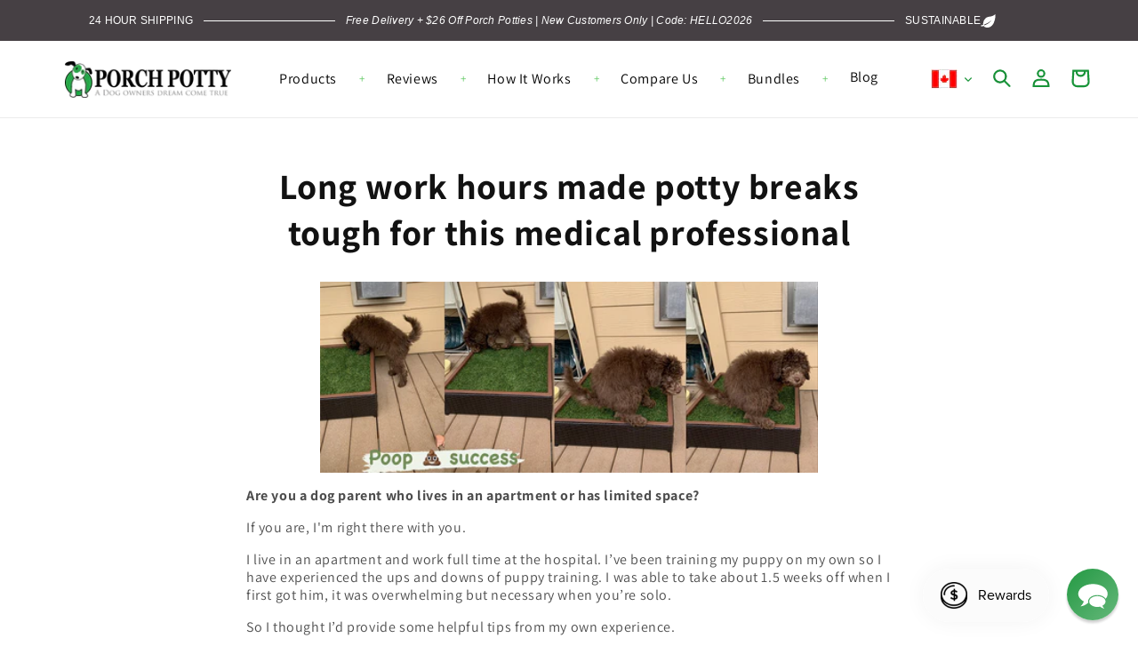

--- FILE ---
content_type: text/css
request_url: https://www.porchpotty.ca/cdn/shop/t/59/assets/bold-upsell-custom.css?v=150135899998303055901768254170
body_size: -788
content:
/*# sourceMappingURL=/cdn/shop/t/59/assets/bold-upsell-custom.css.map?v=150135899998303055901768254170 */


--- FILE ---
content_type: text/css
request_url: https://www.porchpotty.ca/cdn/shop/t/59/assets/bold-custom.css?v=116068424994188363451768254170
body_size: -576
content:
.money-details, .pre-money {
  display: inline !important;
  padding-right: 2%;
}

--- FILE ---
content_type: text/css
request_url: https://www.porchpotty.ca/cdn/shop/t/59/assets/custom.css?v=86141997219314910931768254169
body_size: 3683
content:
.video-responsive{overflow:hidden;padding-bottom:56.25%;position:relative;height:0}.video-responsive iframe{left:0;top:0;height:100%;width:100%;position:absolute}body p,body span,body .banner__text.body{line-height:20px}.banner--desktop-transparent .banner__box,.banner--desktop-transparent h2.banner__heading{color:#000}h1,h2,h3,h4,.h1,.h2,.h3,.h4{font-weight:600}body a.button,body button.button,.btn{font-weight:600;border-radius:30px;background-color:#184795;color:#fff;box-shadow:none!important}.basic-bundle .bold-bundles-widget__footer{text-align:center}a.button:hover,button.button:hover,.btn:hover{background-color:#106b28}.text_green{color:#53973b}select:focus-visible,input:focus-visible{box-shadow:0 0 3px #aaa!important;outline:none!important}.select .icon-caret,.customer select+svg{right:8px!important}.search-modal.modal__content .search-modal__close-button{color:#54973b}.customer.login form a{color:#53973b}.customer.register>h1{text-transform:capitalize}header.header{padding-top:0!important;padding:15px 1.5rem!important}header.header .header__icon .icon{stroke:#189539}.announcement-bar__message>p{margin:0;text-align:center}.menu_wrapper{background:#53973b;padding:10px 0}.menu_wrapper .header__inline-menu{display:flex;justify-content:center}.header__menu-item span{color:#fff;font-size:16px}a.header__menu-item:after{content:"+";float:right;color:#fff;margin-left:25px;font-size:small;line-height:24px;color:#61c963}.header__inline-menu ul li:last-child a.header__menu-item:after{display:none}.collection-hero__title{text-align:center}.mobile-facets .mobile-facets__summary .select__select{height:3.5rem}.home_top_banner .banner__content.banner__content--top-right>div{top:50px;right:50px}.home_top_banner .banner__text.body span{font-size:20px}.card-information__wrapper{text-align:center}.card-information__wrapper a.full-unstyled-link{font-size:18px;color:#53973b;font-weight:600}.card-information__wrapper .price>div{display:block;margin:auto}.gift-cards-section{background-color:#f8f6f5;padding:1px 0}.gift-cards-section .image-with-text__media-item{width:20%}.gift-cards-section .image-with-text__content,#ImageWithText--template--14316349620302__1642144045837fcffd{background:#f8f6f5}#shopify-section-template--14316349620302__rich_text .rich-text__blocks{width:100%;max-width:100%;margin:0 auto}#shopify-section-template--14316349620302__rich_text .rich-text__blocks h2{color:#189539}.ft_heading_wrapper{text-align:center}.ft_heading_wrapper h2.title{font-size:32px;color:#189539;margin-bottom:0}.image-with-text__heading{color:#189539}.bundle_save_section img{object-fit:contain}.bundle_save_section h2.banner__heading span{color:#189539;font-weight:600}.ft_html_wrap a{color:#53973b}footer.footer .list-menu__item--link{padding:0;font-size:16px}h2.footer-block__heading{text-align:left;color:#189539;font-weight:600}.footer-block__details-content.footer-block__newsletter .newsletter-form__button{width:100%;margin-top:8px;border-radius:0}.footer-block__details-content.footer-block__newsletter .newsletter-form__field-wrapper .field__input{padding-right:1.5rem}ul.footer__list-social.list-social{justify-content:flex-start;margin-bottom:20px}a.link.list-social__link{color:#189539;padding:10px 8px}.ft_social_icon_wrap .list-social__item .icon{height:2.5rem;width:2.5rem}.footer__column.footer__column--info{flex-direction:row;justify-content:space-between}.sc_rate_img_wrap img{width:150px}.article-card__title{color:#53973b}.template-page .rte a{color:#54973b}.template-page h1.main-page-title.page-title.h0{text-align:center;font-weight:600;color:#53973b}header.blog-header h1{color:#53973b;font-size:32px}.template-page .rte{line-height:20px}.template-page .rte li{line-height:20px;margin-bottom:8px}.rte strong{color:#53973b}.share-button-v2 ul.social-sharing{display:flex;flex-wrap:wrap;list-style:none;padding:0;align-items:center;justify-content:flex-start;margin:0}.share-button-v2 ul.social-sharing li a{display:flex;min-width:100px;align-items:center;text-decoration:none;color:#fff;font-weight:600;text-align:center;justify-content:center;margin:10px 5px;padding:8px 0;border-radius:6px;font-size:20px;background:transparent;height:38px;min-height:10px;width:123px;min-width:70px}.share-button-v2 ul.social-sharing li a:hover,.share-button .share-button__button:hover{box-shadow:0 0 2px #aaa!important}.share-button-v2 ul.social-sharing li a.share-facebook{background-color:#3b5998!important}.share-button-v2 ul.social-sharing li a.share-facebook svg path{fill:#fff}.share-button-v2 ul.social-sharing li a.share-twitter{background-color:#1da1f2!important;color:#fff;border-radius:6px;height:38px;min-height:10px;width:123px;min-width:70px}.share-button-v2 ul.social-sharing li a.share-twitter svg path{fill:#fff}.share-button-v2 ul.social-sharing li a.share-pinterest{background-color:#e60023!important;color:#fff;border-radius:6px;height:38px;min-height:10px;width:123px;min-width:70px}.share-button-v2 ul.social-sharing li a.share-pinterest svg path{fill:#fff}.share-button-v2 .share-button_blogpost{padding:0;border-radius:6px;margin:10px 5px;color:#fff;font-weight:600;background-color:#000;text-align:center;font-size:20px;width:123px}.share-button-v2 .social-sharing a svg{width:15px;margin-right:5px}.article-template .article-template__link-v2{display:inline-flex}share-button.share-button{display:flex;align-items:center}.share-button ul.social-sharing{display:flex;flex-wrap:wrap;list-style:none;padding:0;align-items:center;justify-content:flex-start;margin:0}.share-button ul.social-sharing li a{display:flex;min-width:100px;align-items:center;text-decoration:none;color:#54973b;font-weight:600;border:1px solid #cfcfcf;text-align:center;justify-content:center;margin:10px 5px;padding:8px 0;border-radius:30px;font-size:14px;background:transparent}.share-button ul.social-sharing li a:hover,.share-button .share-button__button:hover{box-shadow:0 0 2px #aaa!important}.share-button .social-sharing a svg{width:15px;margin-right:5px}.share-button .share-button__button{border:1px solid #cfcfcf;padding:5px 15px;border-radius:30px;margin:0 5px;color:#54973b;font-weight:600}.template-article .share-button .share-button__button{padding:8px 15px}.btn--share .icon-facebook path{fill:#3b5998}.btn--share .icon-twitter path{fill:#00aced}.btn--share .icon-pinterest path{fill:#cb2027}.back-to-blog .icon-arrow{width:3.5rem}.blogv2__image{width:450px!important;height:240px!important;order:1;position:static!important;position:relative;display:inline-block}.blogv2__image:hover{opacity:.3}.product__info-container .product__title{line-height:1}div#product_just_stars{display:flex}#product_just_stars span{min-width:20px}#product_just_stars span.ind_cnt{display:inline-flex;margin-left:10px}#product_just_stars span.ind_cnt a{color:#54973b;font-size:14px}.product #product_just_stars .off{display:inline-flex}.template-product .prd_testimonial_slider{display:none}.template-product section#shopify-section-template--14279089356878__1643000890542057cf{display:none}.product__info-container span.price-item.price-item--regular{font-size:20px;font-weight:600}.product-form__input--dropdown label.form__label{font-size:16px}.product-form__input--dropdown .select select{font-size:16px;color:#54973b}.product-form__input--dropdown .select select option[selected=selected]{color:#000}h2.product-recommendations__heading{font-size:32px;text-align:center;color:#54973b}div#sa_review_section{min-height:500px!important}.product_review_container #review_image .sa_logo{margin-top:-35px}#review_header{border:none!important}.product_review_container h2{font-size:32px}.review_top_banner .banner__box{display:grid;padding:20px 35px 30px;row-gap:0px}.review_top_banner .image_wrap{grid-column:2;grid-row:1}.review_top_banner h2.banner__heading.h1{grid-column:2;grid-row:2;margin-top:0}.review_top_banner .banner__text{grid-column:2;grid-row:3;margin-top:0}.review_top_banner .html_wrap{grid-column:1;grid-row:1/ span 3;padding:0 5px;margin-top:0!important;min-width:160px;margin-right:20px}.review_top_banner .rating_container{position:relative;padding:15px 0;background-color:#f0f0f0}.review_top_banner .rat_circle{width:100px;height:100px;display:flex;justify-content:center;align-items:center;background:#54973b;font-size:40px;color:#fff;font-weight:600;border-radius:50%;margin:auto}.review_top_banner .rating_container h4{margin:0;position:absolute;top:-40px;background:#000;color:#fff;font-size:20px;padding:8px 15px;width:100%}.review_top_banner .rating_container h3{margin-top:0;font-size:30px;margin-bottom:5px;color:#54973b}.review_top_banner img{object-position:left}.review_contact_section img{object-position:right}.review_top_banner .banner__text span{font-weight:600}.review_top_banner{margin-top:0}.sa_response,.merchant_review .custom-answer,.merchant_review .comments{line-height:18px}.banner__content .banner__heading span{color:#54973b}.rich-text__blocks .h1{color:#54973b;font-size:32px}select#sa_sort{padding:5px;margin-left:5px;margin-top:8px}div#sa_review_paging br{display:block!important}#sa_sort option{color:#54973b}.multicolumn .title{display:block;width:100%;text-align:center;margin:auto!important;color:#54973b;font-size:32px}.multicolumn .desc_wrapper{width:100%}.multicolumn .desc_wrapper p{text-align:center;margin-top:0}.multicolumn-list .multicolumn-card__info{padding-top:10px!important}.multicolumn-list .multicolumn-card__info h3{color:#54973b}.multicolumn-list .multicolumn-card__info div.rte{margin-top:0}section#shopify-section-template--14292846248014__164300097291a041a4{background-color:#f0f0f0;padding:10px 0}.pp_dif_conainer{background:#f0f0f0;padding-bottom:50px}.best_pp_table_wrap table{width:100%;border:none;box-shadow:none}.best_pp_table_wrap table tr td{border:none}.best_pp_table_wrap table tr td:nth-child(1){width:35%}.best_pp_table_wrap table tr td:nth-child(2),.best_pp_table_wrap table tr td:nth-child(3),.best_pp_table_wrap table tr td:nth-child(4){width:20%}.best_pp_table_wrap table .pp_product img{width:100%}.pp_desc h3{font-size:20px;color:#54973b;margin-bottom:8px}.pp_desc p{margin-top:0}.best_pp_table_wrap .pp_product h4{font-size:18px;margin:0;text-align:center;color:#54973b}.best_pp_table_wrap td>span.value{font-weight:600;display:block;margin:auto;text-align:center;font-size:16px}span.check_icon{font-size:25px;color:#fff;background:green;width:30px;height:30px;display:flex;justify-content:center;align-items:center;border-radius:50%;margin:auto}.best_pp_table_wrap h4{font-size:18px;margin:0}.testomonial_section h4.title{margin:0 auto 30px;display:block;width:100%;text-align:center;color:#54973b;font-size:24px}.cu_table_container h2.title{margin:0;text-align:center;color:#54973b;font-size:32px}.cu_table_container .desc_wrap{text-align:center}.compare_table_wrapper table th{white-space:nowrap;font-size:16px;padding:5px 0}.compare_table_wrapper table td{min-width:150px}.cu_table_container{background:#f0f0f0;padding:50px 0}.compare_table_wrapper span{font-size:15px}.testomonial_section.compare_us_testimonial{background:transparent;margin-top:0}.compare_table_wrapper{background:#fff;width:100%;overflow-x:auto}.compare_table_wrapper span.text_green{font-weight:600}header.blog-header{text-align:center;margin-bottom:20px;border-bottom:1px solid #aaa;padding-bottom:30px}select#BlogTagFilter{padding:5px;font-size:16px;margin-left:10px}.article-card__excerpt{max-width:100%;margin-bottom:10px}.blog-articles .article-card{background-color:transparent}.article__tags ul.list--inline{display:flex;list-style:none;padding:0;margin:0 0 10px;flex-wrap:wrap}.article__tags ul.list--inline li{font-style:italic}.article__tags ul.list--inline li a{color:#54973b;text-decoration:underline;padding-left:5px}.article-card a{text-decoration:none}.blog-articles .article-card__info{padding-left:0;padding-right:0;padding-top:10px}.blog-filter{display:-webkit-flex;display:-ms-flexbox;display:flex;width:100%;-ms-flex-align:center;-webkit-align-items:center;-moz-align-items:center;-ms-align-items:center;-o-align-items:center;align-items:center;-webkit-justify-content:center;-ms-justify-content:center;justify-content:center}.search-bar__form{position:relative;max-width:750px;border:1px solid transparent}.search-form__input-wrapper{position:relative}.search-bar__submit{z-index:1;position:absolute;right:0;top:0;display:inline-block;padding:0 12px;height:100%;vertical-align:middle;background-color:transparent;border:0;margin:0;color:#000;cursor:pointer}.search-bar__input{padding-right:45px;width:100%;min-height:44px;color:#000;background-color:#fff;border:none;border:1px solid #cccccc;padding-left:8px;font-size:16px}.search-bar__submit .icon{position:relative;top:-1px;width:2rem;height:100%;stroke:#000}.pagination__item{border:1px solid #111;border-radius:50%}.pagination-wrapper .pagination__item:hover,.pagination-wrapper .pagination__item--current{background:#53973b;border-color:#53973b;text-decoration:none;color:#fff}.pagination-wrapper .pagination__item--current,.pagination-wrapper .pagination__item--current:hover{background-color:#106b28;cursor:not-allowed}.pagination-wrapper .pagination__item--current:after,.pagination-wrapper .pagination__item:hover:after{display:none}#comments .button{border-radius:30px}h1.article-template__title{text-align:center}.article-template__content.rte a{color:#54973b}.article-template__content.rte img,.article-template__content.rte frame{display:block;margin:auto}.article-template .article-template__link{display:inline-flex}.pp_story_section{background:#f3f3f3;padding:1px 0}.pp_story_section img,.pp_staff_section img{object-fit:contain;object-position:top}.pp_story_section .image-with-text__content{padding:0 40px 0 0}.pp_staff_section .image-with-text__content{padding:0 0 0 40px}.rte .testiblock blockquote{display:block}.kudo_desc{position:relative;padding:20px 30px;text-align:center;border-top:1px solid #e9e9e9;border-bottom:1px solid #e9e9e9}.kudo_desc:before{content:open-quote;height:30px;display:block;color:#69c;position:absolute;font-size:100px;line-height:20px;top:45px;left:-5px}.kudo_desc:after{content:close-quote;display:block;color:#69c;position:absolute;font-size:100px;line-height:20px;top:auto;right:-8px;bottom:0;left:auto}.kudos_section .page_info h2{font-size:32px;color:#53973b}.kudos_section .btn_wrapper{margin-top:35px;margin-bottom:50px}.pp_contact_msg_wrap .image-with-text.page-width{max-width:100%;padding:0}.pp_contact_msg_wrap .image-with-text__media--small{height:38rem}.pp_contact_msg_wrap .image-with-text__media--small img{object-fit:contain;object-position:left}.contact_wrap{display:flex}.contact_wrap>div{width:50%}.state_wrap{display:flex;margin-bottom:15px}.section_info{text-align:center}.state_info{padding:0 15px}.state_info h2.state_heading{margin-bottom:5px;color:#54973b;margin-top:10px}.state_info .desc_wrap p{margin-top:0}.pp_contact_section{background-color:#f8f7f5;padding:1px 0 50px}.state_info h2.heading{margin-top:0;margin-bottom:10px;font-size:28px}.state_info .desc_wrap a{color:#54973b}.section_info h1{color:#54973b;margin-bottom:10px;font-size:32px}.training_desc_ection .rich-text__text.rte{text-align:left}.training_desc_ection .rich-text{margin-top:10px}.training_desc_ection .rich-text{margin-bottom:0}.training_klaviyo_frm{max-width:500px;display:block;margin:auto;background:#f0f0f0;padding:20px 30px}.training_klaviyo_frm .klaviyo-form-Sc8MFq form.klaviyo-form>div>div:last-child{flex-direction:column!important}.klaviyo-form-Sc8MFq form>div>div:nth-child(3)>div{flex:1!important;padding:5px 0!important}.klaviyo-form-Sc8MFq form>div>div:nth-child(3)>div button{width:100%!important;margin-left:0!important}#shopify-section-template--14302382850126__164362673727d65818 .rich-text{margin-bottom:25px}section#shopify-section-template--14302382850126__1643626741e9275675{margin-top:0}#dynamic-checkout-cart ul.iZJMuEDN4NxKS3mrxcBP9{flex-direction:row!important}#dynamic-checkout-cart ul.iZJMuEDN4NxKS3mrxcBP9 li{width:auto!important;margin:0 10px;min-width:120px}#dynamic-checkout-cart ul.iZJMuEDN4NxKS3mrxcBP9 li>div{border-radius:5px!important}.template-cart .title-wrapper-with-link{flex-direction:column;align-items:center}.template-cart .title-wrapper-with-link a{color:#54973b}.template-cart .cart__items th{font-size:14px;color:#189539;letter-spacing:1px}.template-cart .cart__items{border-bottom:0;padding-bottom:0}@media only screen and (max-width: 990px){.menu_wrapper{display:none}.menu-drawer__menu-item{color:#189539}a.menu-drawer__account.link{color:#189539;font-weight:600}a.menu-drawer__account.link svg{stroke:#189539}.multicolumn .title,.pp_story_section h2.image-with-text__heading.h1,.pp_staff_section h2.image-with-text__heading.h1{font-size:24px}.contact_wrap{flex-direction:column}.contact_wrap>div{width:100%}.bold-bundles-widget{margin-left:10%!important;margin-right:10%!important}}@media only screen and (max-width: 767px){.home_top_banner .banner__content.banner__content--top-right>div{top:0;right:0}.footer__column.footer__column--info{flex-direction:column;justify-content:space-between}.banner--desktop-transparent h2.banner__heading br{display:none}#Banner-template--14316349620302__1642071308249662e5 img{object-position:right}.image-with-text__text-item>.image-with-text__content{align-items:center;text-align:center}.image-with-text__text-item>.image-with-text__content h2{font-size:24px}.ft_heading_wrapper h2.title{font-size:24px}.product_review_container{text-align:center}.product_review_container #review_image{height:50px!important}.product_review_container #review_image .sa_logo{float:none;margin:auto;margin-top:40px!important}.product_review_container h2{font-size:24px}.review_top_banner .banner__box{display:flex;flex-direction:column;flex-wrap:wrap}.review_top_banner .html_wrap{display:none}.best_pp_table_wrap{overflow-x:scroll}.best_pp_table_wrap table tr td:nth-child(1){width:200px}.best_pp_table_wrap table tr td:nth-child(2),.best_pp_table_wrap table tr td:nth-child(3),.best_pp_table_wrap table tr td:nth-child(4){width:150px}.cu_table_container h2.title{font-size:24px}.pp_story_section .image-with-text__content{padding:20px 0}.pp_staff_section .image-with-text__content{padding:20px 0 50px}.pp_contact_msg_wrap .image-with-text__media--small{height:28rem}.state_wrap{flex-direction:column}.state_wrap .img_info{text-align:center}#dynamic-checkout-cart ul.iZJMuEDN4NxKS3mrxcBP9{flex-direction:column!important}#dynamic-checkout-cart ul.iZJMuEDN4NxKS3mrxcBP9 li{margin-left:0}.template-cart .cart-items tr{border-bottom:1px solid #efefef;padding-bottom:20px}.bold-bundles-widget-item.bold-bundles-widget-item--product{margin:15px auto!important}.header__icon,.header__icon--cart .icon{height:3.4rem;width:3.4rem}.header__icon .icon{height:1.5rem;width:1.5rem}.header__icon--cart .icon{height:2.8rem;width:2.8rem}.header__icons{padding-right:10px}}@media only screen and (min-width: 990px){.product-recommendations li.grid__item{width:25%;max-width:25%}.article-card .article-card__image--large{padding-bottom:50.7rem}.cart-item a.cart-item__name{max-width:80%}}@media only screen and (min-width: 750px){section#shopify-section-template--14316349882446__164248751391b8c591 .slider-mobile-gutter .product-grid .grid__item{width:33.33%;max-width:33.33%}.rich-text .rich-text__blocks{max-width:100%}.cart-item a.cart-item__name{font-size:18px}.cart-item .product-option{font-size:16px}.cart-items{border-collapse:collapse}.template-cart .cart-items td{padding-top:25px;padding-bottom:25px;border-bottom:1px solid #efefef}.cart__footer h3.totals__subtotal{font-size:24px}.cart__footer p.totals__subtotal-value{font-size:20px}.cart-item dl .product-option{font-size:13px;line-height:14px}}@media only screen and (max-width: 990px) and (min-width: 767px){.gift-cards-section .image-with-text__media-item{width:30%}}@media only screen and (max-width: 990px) and (min-width: 750px){.footer__blocks-wrapper.grid--4-col-tablet .grid__item{width:calc(30% - .75rem)}.ft_html_wrap a{font-size:15px}.share-button ul.social-sharing li a{min-width:80px;font-size:13px}.share-button .share-button__button{font-size:13px;padding:5px 8px}}.prdcardbadge{position:absolute;top:-12px;right:-42px;width:200px;padding:40px 4px 4px;text-align:center;color:#fff;font-size:rem(10);font-weight:700;text-transform:uppercase;transform:rotate(23deg) translateZ(0)}.prdcardbadge__new{position:absolute;top:-12px;right:-42px;width:200px;padding:40px 4px 4px;text-align:center;background-color:#991739;box-shadow:4px 3px 8px 1px #969696;color:#fff;font-size:rem(10);font-weight:700;text-transform:uppercase;transform:rotate(23deg) translateZ(0)}.prdcardbadge__popular{position:absolute;top:-18px;right:-38px;width:200px;padding:40px 4px 4px;text-align:center;background-color:#00a3a3;box-shadow:4px 3px 8px 1px #969696;color:#fff;font-size:rem(10);font-weight:700;text-transform:uppercase;transform:rotate(23deg) translateZ(0)}
/*# sourceMappingURL=/cdn/shop/t/59/assets/custom.css.map?v=86141997219314910931768254169 */


--- FILE ---
content_type: image/svg+xml
request_url: https://cdn.shopify.com/s/files/1/0310/8093/9564/t/75/assets/Icon%20ionic-ios-leaf.svg?v=1694450927
body_size: -455
content:
<svg xmlns="http://www.w3.org/2000/svg" width="16.548" height="15.274" viewBox="0 0 16.548 15.274">
  <path id="Icon_ionic-ios-leaf" data-name="Icon ionic-ios-leaf" d="M3.778,17.017a8.048,8.048,0,0,0,2.216-.465,8.307,8.307,0,0,1,3.035-7.78c2.856-2.355,7.2-.644,10.577-4.224.788-.835.33,9.367-3.9,13.234a7.441,7.441,0,0,1-7.737,1.5,4.429,4.429,0,0,1-1.539-1.348,11.674,11.674,0,0,1-2.466.565C3.38,18.565,3.086,17.125,3.778,17.017Zm3.652.294a18.731,18.731,0,0,0,7.522-5.02.162.162,0,0,0-.219-.239,24.191,24.191,0,0,1-7.689,4.292A1.483,1.483,0,0,0,7.43,17.312Z" transform="translate(-3.376 -4.499)" fill="#fff"/>
</svg>


--- FILE ---
content_type: text/javascript
request_url: https://www.porchpotty.ca/cdn/shop/t/59/assets/country-selector.js?v=45386686860840211691768254169
body_size: -446
content:
function openflags_desktop(){document.getElementById("mydropdown__desktop").classList.toggle("show-flagcomponent")}window.onclick=function(event){if(!event.target.matches(".dropbtn")){var dropdowns=document.getElementsByClassName("dropdown-content"),i;for(i=0;i<dropdowns.length;i++){var openDropdown=dropdowns[i];openDropdown.classList.contains("show-flagcomponent")&&openDropdown.classList.remove("show-flagcomponent")}}};
//# sourceMappingURL=/cdn/shop/t/59/assets/country-selector.js.map?v=45386686860840211691768254169


--- FILE ---
content_type: text/json
request_url: https://conf.config-security.com/model
body_size: 85
content:
{"title":"recommendation AI model (keras)","structure":"release_id=0x45:40:69:75:74:41:22:3d:79:78:70:54:47:33:7c:62:43:69:73:36:4b:56:6f:21:4f:5b:26:7c:39;keras;l38r6dpvvmgrp9dqn6r3vb52cmd5tc58dr02wzjqy28adlrltm1y80tqdv6hrih6iiw81zq3","weights":"../weights/45406975.h5","biases":"../biases/45406975.h5"}